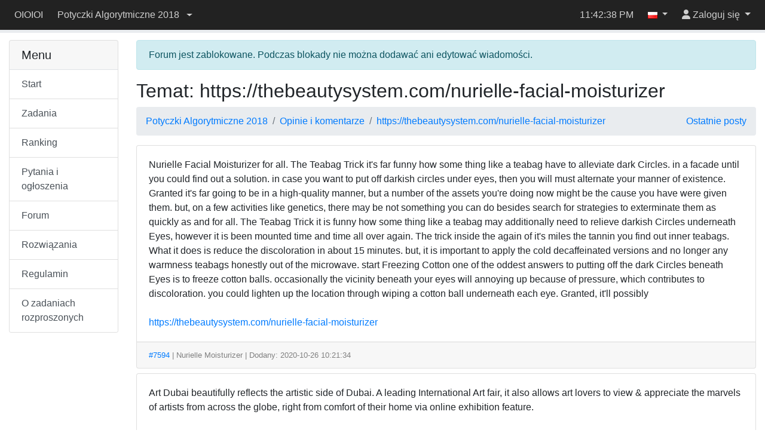

--- FILE ---
content_type: text/html; charset=utf-8
request_url: https://sio2.mimuw.edu.pl/c/pa-2018-1/forum/93/1432/
body_size: 6121
content:
<!DOCTYPE html>



<html lang="pl" >
    <head>
    <script src="/static/darkreader.bundle.js"></script>
    
    
        <title>Temat: https://thebeautysystem.com/nurielle-facial-moisturizer - OIOIOI</title>
        <meta charset="UTF-8">
        <meta http-equiv="Content-Type" content="text/html; charset=utf-8">
        <meta name="viewport" content="width=device-width, initial-scale=1">
        

<link rel="shortcut icon" href="/static/favicon.ico"/>


        
        <script src="/static/jquery.bundle.js"></script>

        <script src="/static/CACHE/js/output.465a2bf31125.js"></script>

        
            <link rel="stylesheet" href="/static/CACHE/css/output.fd22d211d2b1.css" type="text/css">
        
        
        

        
    
    </head>
    <body class="body-with-menu">
        <div class="wrapper">
            
            <header id="oioioi-navbar" class="oioioi-navbar d-print-none
            
             ">

                
    <a class="oioioi-navbar__brand " href="/">
    OIOIOI
</a>


<div class="oioioi-navbar__menu dropdown">
    

<a href="#" type="button" class="dropdown-toggle" data-toggle="dropdown" aria-expanded="false">
    <span class="sr-only">Przełącz widoczność menu</span>
    <i class="fa-solid fa-bars"></i>
</a>
<div class="dropdown-menu">
    

    
        
        
            <a id="" class="dropdown-item " href="/c/pa-2018-1/dashboard/" >
                
                Start
            </a>
        
            <a id="" class="dropdown-item " href="/c/pa-2018-1/p/" >
                
                Zadania
            </a>
        
            <a id="" class="dropdown-item " href="/c/pa-2018-1/ranking/" >
                
                Ranking
            </a>
        
            <a id="" class="dropdown-item " href="/c/pa-2018-1/questions/" >
                
                Pytania i ogłoszenia
            </a>
        
            <a id="" class="dropdown-item " href="/c/pa-2018-1/forum/" >
                
                Forum
            </a>
        
            <a id="" class="dropdown-item " href="/c/pa-2018-1/solutions/" >
                
                Rozwiązania
            </a>
        
            <a id="" class="dropdown-item " href="https://potyczki.mimuw.edu.pl/l/regulamin/" >
                
                Regulamin
            </a>
        
            <a id="" class="dropdown-item " href="https://potyczki.mimuw.edu.pl/l/zadania_rozproszone/" >
                
                O zadaniach rozproszonych
            </a>
        
    
    
</div>

</div>


                <div class="oioioi-navbar__contests">
                    


    
        <div class="dropdown ">
            <a href="#" class="contest-picker dropdown-toggle" data-toggle="dropdown" role="button" aria-haspopup="true" aria-expanded="false">
                <div class="contest-name">Potyczki Algorytmiczne 2018</div> <div class="caret"></div>
            </a>
            <div class="dropdown-menu">
                
                    <a class="dropdown-item" href="/c/pa-2018-1/contest/">Przełącz się na inny konkurs</a>
                

                

                
                
            </div>
        </div>
    


                </div>

                
                    







                

                <div class="oioioi-navbar__extra">
                    
                    
                </div>

                <div class="oioioi-navbar__flex"></div>

                <div class="oioioi-navbar__countdown">
                    
                        <div class="countdown-time" id="countdown-time"></div>
<div id="countdown-progress" class="progress countdown-progress">
    <div class="progress-bar" role="progressbar" aria-valuenow="0" aria-valuemin="0" aria-valuemax="100">
        <span class="sr-only"></span>
    </div>
</div>
                    
                </div>

                <div class="oioioi-navbar__flex"></div>

                <div class="oioioi-navbar__extra">
                    
                    
                    
                        <time class="navbar-clock" id="clock">00:42:35</time>
                    
                </div>

                <div class="oioioi-navbar__lang">
                    
                        
    
    

    <div class="dropdown">
        <a href="#" class="dropdown-toggle" data-toggle="dropdown" role="button" aria-expanded="false">
            <img title="polski" src="/static/images/flags/pl.png"/>
            <span class="caret"></span>
        </a>
        <div class="dropdown-menu dropdown-menu-right">
            
                <a class="dropdown-item lang-select" href="#" lang="pl">
                    <img title="polski" src="/static/images/flags/pl.png"/>
                    polski
                    
                        <span class="current-language">✓</span>
                    
                </a>
            
                <a class="dropdown-item lang-select" href="#" lang="en">
                    <img title="English" src="/static/images/flags/en.png"/>
                    English
                    
                </a>
            
        </div>
    </div>


                    
                </div>

                <div class="oioioi-navbar__user-su">
                    
                        

<div>
    
</div>

                    
                </div>
                <div class="oioioi-navbar__user">
                    
                        



<script>
function setFocusToLoginInput(){
    // setTimeout used to run the focus command when the element is visible.
    // Now the dropdown didn't open yet, but after the event queue is emptied
    // and setTimeout is ran, it will be.
    window.setTimeout(function ()
    {
        document.getElementById('navbar-login-input').focus();
    }, 0);
}
</script>

    <div class="dropdown">
        <a href="#" id="navbar-username" class="dropdown-toggle" data-toggle="dropdown" role="button" onclick="setFocusToLoginInput()"
           aria-expanded="false">
            <i class="fa-solid fa-user"></i>
            <span class="username"> Zaloguj się</span>
        </a>
        <div class="dropdown-menu dropdown-menu-right">
            <form id="navbar-login" class="navbar-login p-3" action="/c/pa-2018-1/login/" method="post">
                <input type="hidden" name="csrfmiddlewaretoken" value="iNSa7LXr1HOz4pjC5UAq8KhfTKm5Zopevs4oGvwDm6QOSOlcH4dJMsIBXR34cgBV">
                <input name="login_view-current_step" type="hidden" value="auth">
                <div class="form-group">
                    <input id="navbar-login-input" type="text" name="auth-username" class="form-control" placeholder="Login" tabindex="-1">
                </div>
                <div class="form-group">
                    <input type="password" name="auth-password" class="form-control" placeholder="Hasło">
                </div>
                <div class="form-row">
                    <div class="col"><button type="submit" class="btn btn-primary btn-block">Zaloguj się</button></div>
                    <div class="col"><a role="button" class="btn btn-outline-secondary btn-block" href="/register/">Załóż konto</a></div>
                </div>
            </form>
        </div>
    </div>


                    
                </div>
            </header>

            <div class="container-fluid body">
                
                
    <div class="row">
        <nav id="menu" class="col-lg-3 col-xl-2 d-none d-lg-block">
            
                



<div class="accordion" id="menu-accordion" role="tablist" aria-multiselectable="true">
    
        
        <div class="card">
            <div class="card-header">
                <h5 class="card-title mb-0">Menu</h5>
            </div>
            <div class="list-group list-group-flush border-top">
                
                    <a href="/c/pa-2018-1/dashboard/" id=""  class="list-group-item list-group-item-action ">
                        
                        Start
                    </a>
                
                    <a href="/c/pa-2018-1/p/" id=""  class="list-group-item list-group-item-action ">
                        
                        Zadania
                    </a>
                
                    <a href="/c/pa-2018-1/ranking/" id=""  class="list-group-item list-group-item-action ">
                        
                        Ranking
                    </a>
                
                    <a href="/c/pa-2018-1/questions/" id=""  class="list-group-item list-group-item-action ">
                        
                        Pytania i ogłoszenia
                    </a>
                
                    <a href="/c/pa-2018-1/forum/" id=""  class="list-group-item list-group-item-action ">
                        
                        Forum
                    </a>
                
                    <a href="/c/pa-2018-1/solutions/" id=""  class="list-group-item list-group-item-action ">
                        
                        Rozwiązania
                    </a>
                
                    <a href="https://potyczki.mimuw.edu.pl/l/regulamin/" id=""  class="list-group-item list-group-item-action ">
                        
                        Regulamin
                    </a>
                
                    <a href="https://potyczki.mimuw.edu.pl/l/zadania_rozproszone/" id=""  class="list-group-item list-group-item-action ">
                        
                        O zadaniach rozproszonych
                    </a>
                
            </div>
        </div>
    
    
</div>
            
        </nav>

        <section class="col-lg-9 col-xl-10 main-content">
            
                
    


            
            




    
        
            <div class="alert alert-info" role="alert">
                Forum jest zablokowane. Podczas blokady nie można dodawać ani edytować wiadomości.
            </div>
        
    

    
    <h2>Temat: https://thebeautysystem.com/nurielle-facial-moisturizer</h2>


    
        <ol class="breadcrumb">
            <li class="breadcrumb-item">
                <a href="/c/pa-2018-1/forum/">Potyczki Algorytmiczne 2018</a>
            </li>
            
                <li class="breadcrumb-item">
                    <a href="/c/pa-2018-1/forum/93/">Opinie i komentarze</a>
                </li>
            
            
                <li class="breadcrumb-item">
                    <a href="/c/pa-2018-1/forum/93/1432/">https://thebeautysystem.com/nurielle-facial-moisturizer</a>
                </li>
            
            

            
            <a class="ml-auto" href="/c/pa-2018-1/forum/latest_posts/">Ostatnie posty</a>
        </ol>

    

    
    
    

    <div class="card-column mb-3">
        
            <div class="card mb-2" id="forum-post-7594">
                <div class="anchor-jump-fix" id="forum-anchor-7594"></div>
                
                
                    <div class="card-body ">
                        Nurielle Facial Moisturizer for all. The Teabag Trick it&#x27;s far funny how some thing like a teabag have to alleviate dark Circles. in a facade until you could find out a solution. in case you want to put off darkish circles under eyes, then you will must alternate your manner of existence. Granted it&#x27;s far going to be in a high-quality manner, but a number of the assets you&#x27;re doing now might be the cause you have were given them. but, on a few activities like genetics, there may be not something you can do besides search for strategies to exterminate them as quickly as and for all. The Teabag Trick it is funny how some thing like a teabag may additionally need to relieve darkish Circles underneath Eyes, however it is been mounted time and time all over again. The trick inside the again of it&#x27;s miles the tannin you find out inner teabags. What it does is reduce the discoloration in about 15 minutes. but, it is important to apply the cold decaffeinated versions and no longer any warmness teabags honestly out of the microwave. start Freezing Cotton one of the oddest answers to putting off the dark Circles beneath Eyes is to freeze cotton balls. occasionally the vicinity beneath your eyes will annoying up because of pressure, which contributes to discoloration. you could lighten up the location through wiping a cotton ball underneath each eye. Granted, it&#x27;ll possibly <br><br><a href="https://thebeautysystem.com/nurielle-facial-moisturizer" rel="nofollow">https://thebeautysystem.com/nurielle-facial-moisturizer</a>
                    </div>
                
                <div class="card-footer forum-card-footer">
                    













<a href="#forum-anchor-7594">#7594</a>



| Nurielle Moisturizer <span class="badge badge-secondary"></span>



| Dodany: 2020-10-26 10:21:34





    
    
    


                </div>
            </div>
        
            <div class="card mb-2" id="forum-post-8968">
                <div class="anchor-jump-fix" id="forum-anchor-8968"></div>
                
                
                    <div class="card-body ">
                        Art Dubai beautifully reflects the artistic side of Dubai. A leading International Art fair, it also allows art lovers to view &amp; appreciate the marvels of artists from across the globe, right from comfort of their home via online exhibition feature.<br><br><a href="https://www.artdubai.ae/" rel="nofollow">https://www.artdubai.ae/</a>
                    </div>
                
                <div class="card-footer forum-card-footer">
                    













<a href="#forum-anchor-8968">#8968</a>



| Art Dubai <span class="badge badge-secondary"></span>



| Dodany: 2020-12-09 14:33:07





    
    
    


                </div>
            </div>
        
            <div class="card mb-2" id="forum-post-9656">
                <div class="anchor-jump-fix" id="forum-anchor-9656"></div>
                
                
                    <div class="card-body ">
                        Δεν υπάρχουν όρια για διασκέδαση. Το κατάλαβα αυτό όταν άρχισε να παίρνει φάρμακα <a href="https://andrikofarmakeio.com/" rel="nofollow">https://andrikofarmakeio.com/</a>. Αυτό είναι ένα εξαιρετικό φάρμακο. Εγώ αποτελεσματικά θα μπορούσε να ξεπεράσει την ανικανότητα. Η κοπέλα είναι ευτυχισμένη.
                    </div>
                
                <div class="card-footer forum-card-footer">
                    













<a href="#forum-anchor-9656">#9656</a>



| Zavylon Zavylon <span class="badge badge-secondary"></span>



| Dodany: 2020-12-25 08:14:22





    
    
    


                </div>
            </div>
        
            <div class="card mb-2" id="forum-post-9738">
                <div class="anchor-jump-fix" id="forum-anchor-9738"></div>
                
                
                    <div class="card-body ">
                        Anatomy Rehab is the well-being concept where our team of professionals will use a combination of specialties to help you enhancing your health and bring it to its maximum expression.<br><br><a href="https://anatomyrehab.ae" rel="nofollow">https://anatomyrehab.ae</a>
                    </div>
                
                <div class="card-footer forum-card-footer">
                    













<a href="#forum-anchor-9738">#9738</a>



| Anatomy Rehab <span class="badge badge-secondary"></span>



| Dodany: 2020-12-29 11:11:29





    
    
    


                </div>
            </div>
        
            <div class="card mb-2" id="forum-post-20908">
                <div class="anchor-jump-fix" id="forum-anchor-20908"></div>
                
                
                    <div class="card-body ">
                        Follow the site here <a href="http://fixwindows10connections.com" rel="nofollow">http://fixwindows10connections.com</a> and going to see best fix connections to bluetooth audio devices and wireless displays in windows
                    </div>
                
                <div class="card-footer forum-card-footer">
                    













<a href="#forum-anchor-20908">#20908</a>



| jack wisdon <span class="badge badge-secondary"></span>



| Dodany: 2021-10-03 15:48:19





    
    
    


                </div>
            </div>
        
    </div>
    

    



        </section>
    </div>

            </div>

            
                
                
<footer class="footer container-fluid">
  <div class="footer-content">
    <span class="text-muted">
<!--
        Please make sure that the following text is visible. We are glad that
        you are using SIO2 and we simply want the other people to learn about
        this system, too. Thank you.
    -->
      Działa na bazie <a href="https://www.github.com/sio2project/oioioi">OIOIOI</a>, części <a href="https://github.com/sio2project">SIO2 Project</a>.
    </span>
  </div>
  <input type="checkbox" id="dark-mode-toggle">
  <script>
    if (localStorage.getItem("dark-mode") === "enabled") {
      document.getElementById("dark-mode-toggle").checked = true;
    }
  </script>
  
<div id="outdated-model" tabindex="-1" class="modal fade" role="dialog">
  <div class="modal-dialog" role="document">
    <div class="modal-content">
      <div class="modal-header">
        <h5 class="modal-title">Ta strona może zawierać nieaktualną treść</h5>
        <button type="button" class="close" data-dismiss="modal" aria-label="Zamknij">
            <span aria-hidden="true">&times;</span>
        </button>
      </div>
      <div class="modal-body">
        
            <p>Ta strona może prezentować nieaktualną, bądź mylącą w inny sposób, treść. Zaleca się jej odświeżenie.</p>
            <p>Naciśnij <strong>Oddal</strong>, by zamknąć to okienko. Zniesie to również kolejne powiadomienia.</p>
        
      </div>
      <div class="modal-footer">
        <button type="button" class="btn btn-outline-secondary" data-dismiss="modal">Oddal</button>
        <button type="button" class="btn btn-primary" onclick="location.reload(true);" aria-hidden="true">Odśwież</button>
      </div>
    </div>
  </div>
</div>

<script>
    $(function() {
        $(window).trigger('initialStatus', JSON.parse('{\u0022is_superuser\u0022: false, \u0022user\u0022: \u0022ovile9080\u0022, \u0022sync_time\u0022: 300000, \u0022status_url\u0022: \u0022/c/pa\u002D2018\u002D1/status/\u0022, \u0022contest_id\u0022: \u0022pa\u002D2018\u002D1\u0022, \u0022is_contest_admin\u0022: false, \u0022is_contest_basicadmin\u0022: false, \u0022is_real_superuser\u0022: false, \u0022is_under_su\u0022: false, \u0022real_user\u0022: \u0022\u0022, \u0022time\u0022: 1768952556.0, \u0022round_start_date\u0022: 0, \u0022round_end_date\u0022: 0, \u0022is_time_admin\u0022: false, \u0022is_admin_time_set\u0022: false, \u0022messages\u0022: {\u0022link\u0022: \u0022/c/pa\u002D2018\u002D1/questions/\u0022, \u0022text\u0022: \u002239 WIADOMO\u005Cu015aCI\u0022, \u0022id\u0022: \u0022contest_new_messages\u0022}}'));
    });
</script>

</footer>




            
        </div>
        
            <script>const oioioi_base_url = "/";</script>
            <script src="/jsi18n/"></script>
            <script src="/static/index.bundle.js"></script>
            <script async src="https://cdnjs.cloudflare.com/ajax/libs/mathjax/2.7.1/MathJax.js?config=TeX-AMS-MML_HTMLorMML"></script>
       
    </body>
</html>
